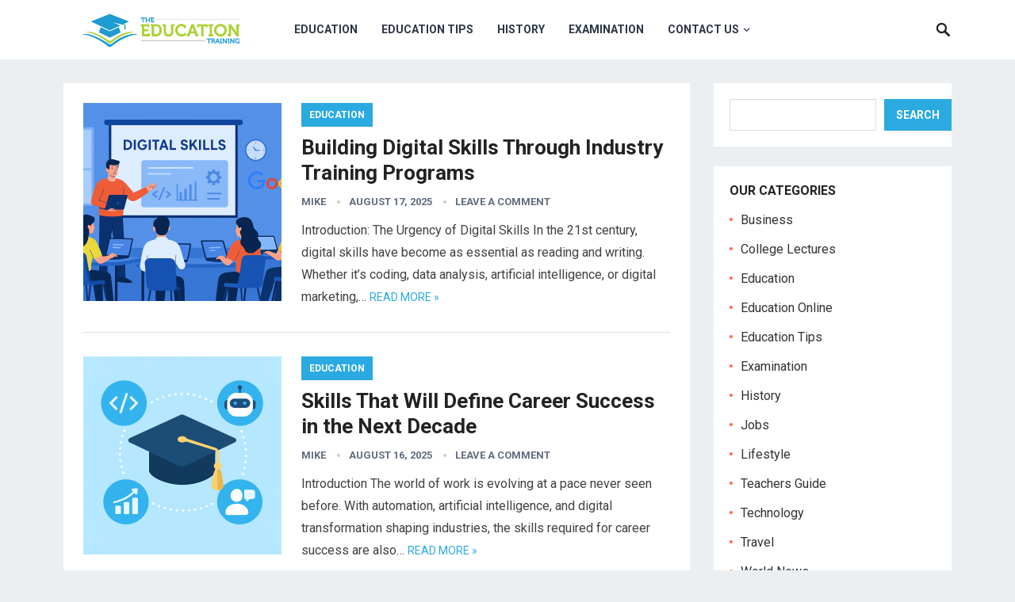

--- FILE ---
content_type: text/html; charset=UTF-8
request_url: https://theeducationtraining.com/
body_size: 12745
content:
<!DOCTYPE html>
<html lang="en-US">
<head>
<meta charset="UTF-8">
<meta name="viewport" content="width=device-width, initial-scale=1">
<meta http-equiv="X-UA-Compatible" content="IE=edge">
<meta name="HandheldFriendly" content="true">
<link rel="profile" href="https://gmpg.org/xfn/11">
<link rel="icon" type="image/png" href="https://theeducationtraining.com/wp-content/uploads/2020/12/education-logo-10.png" />
<meta name='robots' content='index, follow, max-image-preview:large, max-snippet:-1, max-video-preview:-1' />

	<!-- This site is optimized with the Yoast SEO plugin v26.7 - https://yoast.com/wordpress/plugins/seo/ -->
	<title>The Education Training &#187; Goal of Acquiring Knowledge</title>
	<meta name="description" content="Goal of Acquiring Knowledge" />
	<link rel="canonical" href="https://theeducationtraining.com/" />
	<link rel="next" href="https://theeducationtraining.com/page/2/" />
	<meta property="og:locale" content="en_US" />
	<meta property="og:type" content="website" />
	<meta property="og:title" content="The Education Training" />
	<meta property="og:description" content="Goal of Acquiring Knowledge" />
	<meta property="og:url" content="https://theeducationtraining.com/" />
	<meta property="og:site_name" content="The Education Training" />
	<meta name="twitter:card" content="summary_large_image" />
	<script type="application/ld+json" class="yoast-schema-graph">{"@context":"https://schema.org","@graph":[{"@type":"CollectionPage","@id":"https://theeducationtraining.com/","url":"https://theeducationtraining.com/","name":"The Education Training &#187; Goal of Acquiring Knowledge","isPartOf":{"@id":"https://theeducationtraining.com/#website"},"about":{"@id":"https://theeducationtraining.com/#organization"},"description":"Goal of Acquiring Knowledge","breadcrumb":{"@id":"https://theeducationtraining.com/#breadcrumb"},"inLanguage":"en-US"},{"@type":"BreadcrumbList","@id":"https://theeducationtraining.com/#breadcrumb","itemListElement":[{"@type":"ListItem","position":1,"name":"Home"}]},{"@type":"WebSite","@id":"https://theeducationtraining.com/#website","url":"https://theeducationtraining.com/","name":"The Education Training","description":"Goal of Acquiring Knowledge","publisher":{"@id":"https://theeducationtraining.com/#organization"},"potentialAction":[{"@type":"SearchAction","target":{"@type":"EntryPoint","urlTemplate":"https://theeducationtraining.com/?s={search_term_string}"},"query-input":{"@type":"PropertyValueSpecification","valueRequired":true,"valueName":"search_term_string"}}],"inLanguage":"en-US"},{"@type":"Organization","@id":"https://theeducationtraining.com/#organization","name":"The Education Training","url":"https://theeducationtraining.com/","logo":{"@type":"ImageObject","inLanguage":"en-US","@id":"https://theeducationtraining.com/#/schema/logo/image/","url":"https://theeducationtraining.com/wp-content/uploads/2020/12/education-logo-10.png","contentUrl":"https://theeducationtraining.com/wp-content/uploads/2020/12/education-logo-10.png","width":146,"height":146,"caption":"The Education Training"},"image":{"@id":"https://theeducationtraining.com/#/schema/logo/image/"}}]}</script>
	<meta name="msvalidate.01" content="586B6DBB44C191A6B86B1A1A64AA936E" />
	<meta name="yandex-verification" content="e3a7d41d020d1d8e" />
	<!-- / Yoast SEO plugin. -->


<link rel='dns-prefetch' href='//stats.wp.com' />
<link rel='dns-prefetch' href='//fonts.googleapis.com' />
<link rel="alternate" type="application/rss+xml" title="The Education Training &raquo; Feed" href="https://theeducationtraining.com/feed/" />
<link rel="alternate" type="application/rss+xml" title="The Education Training &raquo; Comments Feed" href="https://theeducationtraining.com/comments/feed/" />
<style id='wp-img-auto-sizes-contain-inline-css' type='text/css'>
img:is([sizes=auto i],[sizes^="auto," i]){contain-intrinsic-size:3000px 1500px}
/*# sourceURL=wp-img-auto-sizes-contain-inline-css */
</style>

<style id='wp-emoji-styles-inline-css' type='text/css'>

	img.wp-smiley, img.emoji {
		display: inline !important;
		border: none !important;
		box-shadow: none !important;
		height: 1em !important;
		width: 1em !important;
		margin: 0 0.07em !important;
		vertical-align: -0.1em !important;
		background: none !important;
		padding: 0 !important;
	}
/*# sourceURL=wp-emoji-styles-inline-css */
</style>
<link rel='stylesheet' id='wp-block-library-css' href='https://theeducationtraining.com/wp-includes/css/dist/block-library/style.min.css?ver=6.9' type='text/css' media='all' />
<style id='wp-block-categories-inline-css' type='text/css'>
.wp-block-categories{box-sizing:border-box}.wp-block-categories.alignleft{margin-right:2em}.wp-block-categories.alignright{margin-left:2em}.wp-block-categories.wp-block-categories-dropdown.aligncenter{text-align:center}.wp-block-categories .wp-block-categories__label{display:block;width:100%}
/*# sourceURL=https://theeducationtraining.com/wp-includes/blocks/categories/style.min.css */
</style>
<style id='wp-block-search-inline-css' type='text/css'>
.wp-block-search__button{margin-left:10px;word-break:normal}.wp-block-search__button.has-icon{line-height:0}.wp-block-search__button svg{height:1.25em;min-height:24px;min-width:24px;width:1.25em;fill:currentColor;vertical-align:text-bottom}:where(.wp-block-search__button){border:1px solid #ccc;padding:6px 10px}.wp-block-search__inside-wrapper{display:flex;flex:auto;flex-wrap:nowrap;max-width:100%}.wp-block-search__label{width:100%}.wp-block-search.wp-block-search__button-only .wp-block-search__button{box-sizing:border-box;display:flex;flex-shrink:0;justify-content:center;margin-left:0;max-width:100%}.wp-block-search.wp-block-search__button-only .wp-block-search__inside-wrapper{min-width:0!important;transition-property:width}.wp-block-search.wp-block-search__button-only .wp-block-search__input{flex-basis:100%;transition-duration:.3s}.wp-block-search.wp-block-search__button-only.wp-block-search__searchfield-hidden,.wp-block-search.wp-block-search__button-only.wp-block-search__searchfield-hidden .wp-block-search__inside-wrapper{overflow:hidden}.wp-block-search.wp-block-search__button-only.wp-block-search__searchfield-hidden .wp-block-search__input{border-left-width:0!important;border-right-width:0!important;flex-basis:0;flex-grow:0;margin:0;min-width:0!important;padding-left:0!important;padding-right:0!important;width:0!important}:where(.wp-block-search__input){appearance:none;border:1px solid #949494;flex-grow:1;font-family:inherit;font-size:inherit;font-style:inherit;font-weight:inherit;letter-spacing:inherit;line-height:inherit;margin-left:0;margin-right:0;min-width:3rem;padding:8px;text-decoration:unset!important;text-transform:inherit}:where(.wp-block-search__button-inside .wp-block-search__inside-wrapper){background-color:#fff;border:1px solid #949494;box-sizing:border-box;padding:4px}:where(.wp-block-search__button-inside .wp-block-search__inside-wrapper) .wp-block-search__input{border:none;border-radius:0;padding:0 4px}:where(.wp-block-search__button-inside .wp-block-search__inside-wrapper) .wp-block-search__input:focus{outline:none}:where(.wp-block-search__button-inside .wp-block-search__inside-wrapper) :where(.wp-block-search__button){padding:4px 8px}.wp-block-search.aligncenter .wp-block-search__inside-wrapper{margin:auto}.wp-block[data-align=right] .wp-block-search.wp-block-search__button-only .wp-block-search__inside-wrapper{float:right}
/*# sourceURL=https://theeducationtraining.com/wp-includes/blocks/search/style.min.css */
</style>
<style id='global-styles-inline-css' type='text/css'>
:root{--wp--preset--aspect-ratio--square: 1;--wp--preset--aspect-ratio--4-3: 4/3;--wp--preset--aspect-ratio--3-4: 3/4;--wp--preset--aspect-ratio--3-2: 3/2;--wp--preset--aspect-ratio--2-3: 2/3;--wp--preset--aspect-ratio--16-9: 16/9;--wp--preset--aspect-ratio--9-16: 9/16;--wp--preset--color--black: #000000;--wp--preset--color--cyan-bluish-gray: #abb8c3;--wp--preset--color--white: #ffffff;--wp--preset--color--pale-pink: #f78da7;--wp--preset--color--vivid-red: #cf2e2e;--wp--preset--color--luminous-vivid-orange: #ff6900;--wp--preset--color--luminous-vivid-amber: #fcb900;--wp--preset--color--light-green-cyan: #7bdcb5;--wp--preset--color--vivid-green-cyan: #00d084;--wp--preset--color--pale-cyan-blue: #8ed1fc;--wp--preset--color--vivid-cyan-blue: #0693e3;--wp--preset--color--vivid-purple: #9b51e0;--wp--preset--gradient--vivid-cyan-blue-to-vivid-purple: linear-gradient(135deg,rgb(6,147,227) 0%,rgb(155,81,224) 100%);--wp--preset--gradient--light-green-cyan-to-vivid-green-cyan: linear-gradient(135deg,rgb(122,220,180) 0%,rgb(0,208,130) 100%);--wp--preset--gradient--luminous-vivid-amber-to-luminous-vivid-orange: linear-gradient(135deg,rgb(252,185,0) 0%,rgb(255,105,0) 100%);--wp--preset--gradient--luminous-vivid-orange-to-vivid-red: linear-gradient(135deg,rgb(255,105,0) 0%,rgb(207,46,46) 100%);--wp--preset--gradient--very-light-gray-to-cyan-bluish-gray: linear-gradient(135deg,rgb(238,238,238) 0%,rgb(169,184,195) 100%);--wp--preset--gradient--cool-to-warm-spectrum: linear-gradient(135deg,rgb(74,234,220) 0%,rgb(151,120,209) 20%,rgb(207,42,186) 40%,rgb(238,44,130) 60%,rgb(251,105,98) 80%,rgb(254,248,76) 100%);--wp--preset--gradient--blush-light-purple: linear-gradient(135deg,rgb(255,206,236) 0%,rgb(152,150,240) 100%);--wp--preset--gradient--blush-bordeaux: linear-gradient(135deg,rgb(254,205,165) 0%,rgb(254,45,45) 50%,rgb(107,0,62) 100%);--wp--preset--gradient--luminous-dusk: linear-gradient(135deg,rgb(255,203,112) 0%,rgb(199,81,192) 50%,rgb(65,88,208) 100%);--wp--preset--gradient--pale-ocean: linear-gradient(135deg,rgb(255,245,203) 0%,rgb(182,227,212) 50%,rgb(51,167,181) 100%);--wp--preset--gradient--electric-grass: linear-gradient(135deg,rgb(202,248,128) 0%,rgb(113,206,126) 100%);--wp--preset--gradient--midnight: linear-gradient(135deg,rgb(2,3,129) 0%,rgb(40,116,252) 100%);--wp--preset--font-size--small: 13px;--wp--preset--font-size--medium: 20px;--wp--preset--font-size--large: 36px;--wp--preset--font-size--x-large: 42px;--wp--preset--spacing--20: 0.44rem;--wp--preset--spacing--30: 0.67rem;--wp--preset--spacing--40: 1rem;--wp--preset--spacing--50: 1.5rem;--wp--preset--spacing--60: 2.25rem;--wp--preset--spacing--70: 3.38rem;--wp--preset--spacing--80: 5.06rem;--wp--preset--shadow--natural: 6px 6px 9px rgba(0, 0, 0, 0.2);--wp--preset--shadow--deep: 12px 12px 50px rgba(0, 0, 0, 0.4);--wp--preset--shadow--sharp: 6px 6px 0px rgba(0, 0, 0, 0.2);--wp--preset--shadow--outlined: 6px 6px 0px -3px rgb(255, 255, 255), 6px 6px rgb(0, 0, 0);--wp--preset--shadow--crisp: 6px 6px 0px rgb(0, 0, 0);}:where(.is-layout-flex){gap: 0.5em;}:where(.is-layout-grid){gap: 0.5em;}body .is-layout-flex{display: flex;}.is-layout-flex{flex-wrap: wrap;align-items: center;}.is-layout-flex > :is(*, div){margin: 0;}body .is-layout-grid{display: grid;}.is-layout-grid > :is(*, div){margin: 0;}:where(.wp-block-columns.is-layout-flex){gap: 2em;}:where(.wp-block-columns.is-layout-grid){gap: 2em;}:where(.wp-block-post-template.is-layout-flex){gap: 1.25em;}:where(.wp-block-post-template.is-layout-grid){gap: 1.25em;}.has-black-color{color: var(--wp--preset--color--black) !important;}.has-cyan-bluish-gray-color{color: var(--wp--preset--color--cyan-bluish-gray) !important;}.has-white-color{color: var(--wp--preset--color--white) !important;}.has-pale-pink-color{color: var(--wp--preset--color--pale-pink) !important;}.has-vivid-red-color{color: var(--wp--preset--color--vivid-red) !important;}.has-luminous-vivid-orange-color{color: var(--wp--preset--color--luminous-vivid-orange) !important;}.has-luminous-vivid-amber-color{color: var(--wp--preset--color--luminous-vivid-amber) !important;}.has-light-green-cyan-color{color: var(--wp--preset--color--light-green-cyan) !important;}.has-vivid-green-cyan-color{color: var(--wp--preset--color--vivid-green-cyan) !important;}.has-pale-cyan-blue-color{color: var(--wp--preset--color--pale-cyan-blue) !important;}.has-vivid-cyan-blue-color{color: var(--wp--preset--color--vivid-cyan-blue) !important;}.has-vivid-purple-color{color: var(--wp--preset--color--vivid-purple) !important;}.has-black-background-color{background-color: var(--wp--preset--color--black) !important;}.has-cyan-bluish-gray-background-color{background-color: var(--wp--preset--color--cyan-bluish-gray) !important;}.has-white-background-color{background-color: var(--wp--preset--color--white) !important;}.has-pale-pink-background-color{background-color: var(--wp--preset--color--pale-pink) !important;}.has-vivid-red-background-color{background-color: var(--wp--preset--color--vivid-red) !important;}.has-luminous-vivid-orange-background-color{background-color: var(--wp--preset--color--luminous-vivid-orange) !important;}.has-luminous-vivid-amber-background-color{background-color: var(--wp--preset--color--luminous-vivid-amber) !important;}.has-light-green-cyan-background-color{background-color: var(--wp--preset--color--light-green-cyan) !important;}.has-vivid-green-cyan-background-color{background-color: var(--wp--preset--color--vivid-green-cyan) !important;}.has-pale-cyan-blue-background-color{background-color: var(--wp--preset--color--pale-cyan-blue) !important;}.has-vivid-cyan-blue-background-color{background-color: var(--wp--preset--color--vivid-cyan-blue) !important;}.has-vivid-purple-background-color{background-color: var(--wp--preset--color--vivid-purple) !important;}.has-black-border-color{border-color: var(--wp--preset--color--black) !important;}.has-cyan-bluish-gray-border-color{border-color: var(--wp--preset--color--cyan-bluish-gray) !important;}.has-white-border-color{border-color: var(--wp--preset--color--white) !important;}.has-pale-pink-border-color{border-color: var(--wp--preset--color--pale-pink) !important;}.has-vivid-red-border-color{border-color: var(--wp--preset--color--vivid-red) !important;}.has-luminous-vivid-orange-border-color{border-color: var(--wp--preset--color--luminous-vivid-orange) !important;}.has-luminous-vivid-amber-border-color{border-color: var(--wp--preset--color--luminous-vivid-amber) !important;}.has-light-green-cyan-border-color{border-color: var(--wp--preset--color--light-green-cyan) !important;}.has-vivid-green-cyan-border-color{border-color: var(--wp--preset--color--vivid-green-cyan) !important;}.has-pale-cyan-blue-border-color{border-color: var(--wp--preset--color--pale-cyan-blue) !important;}.has-vivid-cyan-blue-border-color{border-color: var(--wp--preset--color--vivid-cyan-blue) !important;}.has-vivid-purple-border-color{border-color: var(--wp--preset--color--vivid-purple) !important;}.has-vivid-cyan-blue-to-vivid-purple-gradient-background{background: var(--wp--preset--gradient--vivid-cyan-blue-to-vivid-purple) !important;}.has-light-green-cyan-to-vivid-green-cyan-gradient-background{background: var(--wp--preset--gradient--light-green-cyan-to-vivid-green-cyan) !important;}.has-luminous-vivid-amber-to-luminous-vivid-orange-gradient-background{background: var(--wp--preset--gradient--luminous-vivid-amber-to-luminous-vivid-orange) !important;}.has-luminous-vivid-orange-to-vivid-red-gradient-background{background: var(--wp--preset--gradient--luminous-vivid-orange-to-vivid-red) !important;}.has-very-light-gray-to-cyan-bluish-gray-gradient-background{background: var(--wp--preset--gradient--very-light-gray-to-cyan-bluish-gray) !important;}.has-cool-to-warm-spectrum-gradient-background{background: var(--wp--preset--gradient--cool-to-warm-spectrum) !important;}.has-blush-light-purple-gradient-background{background: var(--wp--preset--gradient--blush-light-purple) !important;}.has-blush-bordeaux-gradient-background{background: var(--wp--preset--gradient--blush-bordeaux) !important;}.has-luminous-dusk-gradient-background{background: var(--wp--preset--gradient--luminous-dusk) !important;}.has-pale-ocean-gradient-background{background: var(--wp--preset--gradient--pale-ocean) !important;}.has-electric-grass-gradient-background{background: var(--wp--preset--gradient--electric-grass) !important;}.has-midnight-gradient-background{background: var(--wp--preset--gradient--midnight) !important;}.has-small-font-size{font-size: var(--wp--preset--font-size--small) !important;}.has-medium-font-size{font-size: var(--wp--preset--font-size--medium) !important;}.has-large-font-size{font-size: var(--wp--preset--font-size--large) !important;}.has-x-large-font-size{font-size: var(--wp--preset--font-size--x-large) !important;}
/*# sourceURL=global-styles-inline-css */
</style>

<style id='classic-theme-styles-inline-css' type='text/css'>
/*! This file is auto-generated */
.wp-block-button__link{color:#fff;background-color:#32373c;border-radius:9999px;box-shadow:none;text-decoration:none;padding:calc(.667em + 2px) calc(1.333em + 2px);font-size:1.125em}.wp-block-file__button{background:#32373c;color:#fff;text-decoration:none}
/*# sourceURL=/wp-includes/css/classic-themes.min.css */
</style>
<link rel='stylesheet' id='contact-form-7-css' href='https://theeducationtraining.com/wp-content/plugins/contact-form-7/includes/css/styles.css?ver=6.1.4' type='text/css' media='all' />
<link rel='stylesheet' id='demo_fonts-css' href='//fonts.googleapis.com/css?family=Roboto%3Aregular%2Citalic%2C700%26subset%3Dlatin%2C' type='text/css' media='screen' />
<link rel='stylesheet' id='revenueplus-style-css' href='https://theeducationtraining.com/wp-content/themes/revenueplus/style.css?ver=20180523' type='text/css' media='all' />
<link rel='stylesheet' id='genericons-style-css' href='https://theeducationtraining.com/wp-content/themes/revenueplus/genericons/genericons.css?ver=6.9' type='text/css' media='all' />
<link rel='stylesheet' id='responsive-style-css' href='https://theeducationtraining.com/wp-content/themes/revenueplus/responsive.css?ver=20171012' type='text/css' media='all' />
<script type="text/javascript" src="https://theeducationtraining.com/wp-includes/js/jquery/jquery.min.js?ver=3.7.1" id="jquery-core-js"></script>
<script type="text/javascript" src="https://theeducationtraining.com/wp-includes/js/jquery/jquery-migrate.min.js?ver=3.4.1" id="jquery-migrate-js"></script>
<link rel="https://api.w.org/" href="https://theeducationtraining.com/wp-json/" /><link rel="EditURI" type="application/rsd+xml" title="RSD" href="https://theeducationtraining.com/xmlrpc.php?rsd" />
<meta name="generator" content="WordPress 6.9" />
<meta name="ahrefs-site-verification" content="954c43735617de7f780d9e3b055508219b0d4cb6e81894c5ce28089a3982f725">

<script async src="https://pagead2.googlesyndication.com/pagead/js/adsbygoogle.js?client=ca-pub-5330692826785748"
     crossorigin="anonymous"></script>

<!-- Global site tag (gtag.js) - Google Analytics -->
<script async src="https://www.googletagmanager.com/gtag/js?id=UA-234370104-4"></script>
<script>
  window.dataLayer = window.dataLayer || [];
  function gtag(){dataLayer.push(arguments);}
  gtag('js', new Date());

  gtag('config', 'UA-234370104-4');
</script>

<meta name="google-site-verification" content="_vKAxac6OrarDavCKVelbo639a_0Yp6P3xQuYmnXfPU" />	<style>img#wpstats{display:none}</style>
		<link rel="icon" href="https://theeducationtraining.com/wp-content/uploads/2020/12/education-logo-10-100x100.png" sizes="32x32" />
<link rel="icon" href="https://theeducationtraining.com/wp-content/uploads/2020/12/education-logo-10.png" sizes="192x192" />
<link rel="apple-touch-icon" href="https://theeducationtraining.com/wp-content/uploads/2020/12/education-logo-10.png" />
<meta name="msapplication-TileImage" content="https://theeducationtraining.com/wp-content/uploads/2020/12/education-logo-10.png" />
<style type="text/css" media="all">
	body,
	input,
	input[type="text"],
	input[type="email"],
	input[type="url"],
	input[type="search"],
	input[type="password"],
	textarea,
	table,
	.sidebar .widget_ad .widget-title,
	.site-footer .widget_ad .widget-title {
		font-family: "Roboto", "Helvetica Neue", Helvetica, Arial, sans-serif;
	}
	#secondary-menu li a,
	.footer-nav li a,
	.pagination .page-numbers,
	button,
	.btn,
	input[type="submit"],
	input[type="reset"],
	input[type="button"],
	.comment-form label,
	label,
	h1,h2,h3,h4,h5,h6 {
		font-family: "Roboto", "Helvetica Neue", Helvetica, Arial, sans-serif;
	}
	a:hover,
	.site-header .search-icon:hover span,
	.sf-menu li a:hover,
	.sf-menu li li a:hover,
	.sf-menu li.sfHover a,
	.sf-menu li.current-menu-item a,
	.sf-menu li.current-menu-item a:hover,
	.breadcrumbs .breadcrumbs-nav a:hover,
	.read-more a,
	.read-more a:visited,
	.entry-title a:hover,
	article.hentry .edit-link a,
	.author-box a,
	.page-content a,
	.entry-content a,
	.comment-author a,
	.comment-content a,
	.comment-reply-title small a:hover,
	.sidebar .widget a,
	.sidebar .widget ul li a:hover,
	.sidebar .widget_tabs ul.horizontal li a:hover,
	.sidebar .widget_tabs ul.horizontal li a:hover .fa,	
	#post-nav a:hover h4 {
		color: #2baae1;
	}
	button,
	.btn,
	input[type="submit"],
	input[type="reset"],
	input[type="button"],
	.entry-category a,
	.pagination .prev:hover,
	.pagination .next:hover,
	#back-top a span {
		background-color: #2baae1;
	}
	.sidebar .widget-title a:hover,
	.read-more a:hover,
	.author-box a:hover,
	.page-content a:hover,
	.entry-content a:hover,
	.widget_tag_cloud .tagcloud a:hover:before,
	.entry-tags .tag-links a:hover:before,
	.content-loop .entry-title a:hover,
	.content-list .entry-title a:hover,
	.content-grid .entry-title a:hover,
	article.hentry .edit-link a:hover,
	.site-footer .widget ul li a:hover,
	.comment-content a:hover,
	.sidebar .widget_tabs ul.horizontal li.active a,
	.sidebar .widget_tabs ul.horizontal li.active a .fa {
		color: #ff6644;
	}	
	#back-top a:hover span,
	.bx-wrapper .bx-pager.bx-default-pager a:hover,
	.bx-wrapper .bx-pager.bx-default-pager a.active,
	.bx-wrapper .bx-pager.bx-default-pager a:focus,
	.pagination .page-numbers:hover,
	.pagination .page-numbers.current,
	.sidebar .widget ul li:before,
	.widget_newsletter input[type="submit"],
	.widget_newsletter input[type="button"],
	.widget_newsletter button {
		background-color: #ff6644;
	}
	.slicknav_nav,
	.header-search,
	.sf-menu li a:before {
		border-color: #ff6644;
	}
	#primary .entry-content p {
		font-size: 1em;
		line-height: 1.8em;
		margin-bottom: 25px;
	}
	.entry-content h1,
	.entry-content h2,
	.entry-content h3,
	.entry-content h4,
	.entry-content h5,
	.entry-content h6 {
		margin-bottom: 25px;
	}
</style>

</head>

<body class="home blog wp-custom-logo wp-theme-revenueplus group-blog hfeed">
<div id="page" class="site">

	<header id="masthead" class="site-header clear">

		<div class="container">

		<div class="site-branding">

						
			<div id="logo">
				<span class="helper"></span>
				<a href="https://theeducationtraining.com/" rel="home">
					<img src="https://theeducationtraining.com/wp-content/uploads/2021/05/education-logo-10.png" alt=""/>
				</a>
			</div><!-- #logo -->

			
		</div><!-- .site-branding -->		

		<nav id="primary-nav" class="primary-navigation">

			<div class="menu-category-menu-container"><ul id="primary-menu" class="sf-menu"><li id="menu-item-273" class="menu-item menu-item-type-taxonomy menu-item-object-category menu-item-273"><a href="https://theeducationtraining.com/category/education/">Education</a></li>
<li id="menu-item-275" class="menu-item menu-item-type-taxonomy menu-item-object-category menu-item-275"><a href="https://theeducationtraining.com/category/education-tips/">Education Tips</a></li>
<li id="menu-item-278" class="menu-item menu-item-type-taxonomy menu-item-object-category menu-item-278"><a href="https://theeducationtraining.com/category/history/">History</a></li>
<li id="menu-item-374" class="menu-item menu-item-type-taxonomy menu-item-object-category menu-item-374"><a href="https://theeducationtraining.com/category/examination/">Examination</a></li>
<li id="menu-item-604" class="menu-item menu-item-type-post_type menu-item-object-page menu-item-has-children menu-item-604"><a href="https://theeducationtraining.com/contact-us/">Contact Us</a>
<ul class="sub-menu">
	<li id="menu-item-602" class="menu-item menu-item-type-post_type menu-item-object-page menu-item-privacy-policy menu-item-602"><a rel="privacy-policy" href="https://theeducationtraining.com/privacy-policy/">Privacy Policy</a></li>
	<li id="menu-item-608" class="menu-item menu-item-type-post_type menu-item-object-page menu-item-608"><a href="https://theeducationtraining.com/terms-of-use/">Terms of Use</a></li>
	<li id="menu-item-605" class="menu-item menu-item-type-post_type menu-item-object-page menu-item-605"><a href="https://theeducationtraining.com/cookie-policy/">Cookie Policy</a></li>
	<li id="menu-item-603" class="menu-item menu-item-type-post_type menu-item-object-page menu-item-603"><a href="https://theeducationtraining.com/anti-spam-policy/">Anti Spam Policy</a></li>
	<li id="menu-item-607" class="menu-item menu-item-type-post_type menu-item-object-page menu-item-607"><a href="https://theeducationtraining.com/gdpr-requests/">GDPR Requests</a></li>
</ul>
</li>
</ul></div>
		</nav><!-- #primary-nav -->

		<div id="slick-mobile-menu"></div>

					
			<span class="search-icon">
				<span class="genericon genericon-search"></span>
				<span class="genericon genericon-close"></span>			
			</span>

			<div class="header-search">
				<form id="searchform" method="get" action="https://theeducationtraining.com/">
					<input type="search" name="s" class="search-input" placeholder="Search for..." autocomplete="off">
					<button type="submit" class="search-submit">Search</button>		
				</form>
			</div><!-- .header-search -->

								

		</div><!-- .container -->

	</header><!-- #masthead -->	

	<div class="header-space"></div>

<div id="content" class="site-content container clear">
	

	
	<div id="primary" class="content-area clear">	

		
			
					
				
		<main id="main" class="site-main clear">

			<div id="recent-content" class="content-list">

				
<div id="post-1034" class="clear post-1034 post type-post status-publish format-standard has-post-thumbnail hentry category-education">	

			<a class="thumbnail-link" href="https://theeducationtraining.com/building-digital-skills/">
			<div class="thumbnail-wrap">
				<img width="250" height="250" src="https://theeducationtraining.com/wp-content/uploads/2025/08/ChatGPT-Image-Aug-17-2025-10_40_58-PM-min-250x250.png" class="attachment-post-thumbnail size-post-thumbnail wp-post-image" alt="Training the Next Generation in Digital Skills" decoding="async" srcset="https://theeducationtraining.com/wp-content/uploads/2025/08/ChatGPT-Image-Aug-17-2025-10_40_58-PM-min-250x250.png 250w, https://theeducationtraining.com/wp-content/uploads/2025/08/ChatGPT-Image-Aug-17-2025-10_40_58-PM-min-150x150.png 150w, https://theeducationtraining.com/wp-content/uploads/2025/08/ChatGPT-Image-Aug-17-2025-10_40_58-PM-min-80x80.png 80w" sizes="(max-width: 250px) 100vw, 250px" />			</div><!-- .thumbnail-wrap -->
		</a>
		

	<div class="entry-category">
		<a href="https://theeducationtraining.com/category/education/" title="View all posts in Education" >Education</a> 	</div>

	<h2 class="entry-title"><a href="https://theeducationtraining.com/building-digital-skills/">Building Digital Skills Through Industry Training Programs</a></h2>
	
	<div class="entry-meta">


			<span class="entry-author"><a href="https://theeducationtraining.com/author/mike/" title="Posts by mike" rel="author">mike</a></span> 
		
			<span class="entry-date">August 17, 2025</span>
	
			<span class="entry-comment"><a href="https://theeducationtraining.com/building-digital-skills/#respond" class="comments-link" >Leave a Comment</a></span>
	

</div><!-- .entry-meta -->

	<div class="entry-summary">
		<p>Introduction: The Urgency of Digital Skills In the 21st century, digital skills have become as essential as reading and writing. Whether it’s coding, data analysis, artificial intelligence, or digital marketing,&#8230; </p>
		<span class="read-more"><a href="https://theeducationtraining.com/building-digital-skills/">Read more &raquo;</a></span>
	</div><!-- .entry-summary -->


</div><!-- #post-1034 -->
<div id="post-1031" class="clear post-1031 post type-post status-publish format-standard has-post-thumbnail hentry category-education">	

			<a class="thumbnail-link" href="https://theeducationtraining.com/skills-that-will-define-career-success/">
			<div class="thumbnail-wrap">
				<img width="250" height="250" src="https://theeducationtraining.com/wp-content/uploads/2025/08/ChatGPT-Image-Aug-16-2025-09_12_18-PM-min-250x250.png" class="attachment-post-thumbnail size-post-thumbnail wp-post-image" alt="Future Career Skills" decoding="async" srcset="https://theeducationtraining.com/wp-content/uploads/2025/08/ChatGPT-Image-Aug-16-2025-09_12_18-PM-min-250x250.png 250w, https://theeducationtraining.com/wp-content/uploads/2025/08/ChatGPT-Image-Aug-16-2025-09_12_18-PM-min-150x150.png 150w, https://theeducationtraining.com/wp-content/uploads/2025/08/ChatGPT-Image-Aug-16-2025-09_12_18-PM-min-80x80.png 80w" sizes="(max-width: 250px) 100vw, 250px" />			</div><!-- .thumbnail-wrap -->
		</a>
		

	<div class="entry-category">
		<a href="https://theeducationtraining.com/category/education/" title="View all posts in Education" >Education</a> 	</div>

	<h2 class="entry-title"><a href="https://theeducationtraining.com/skills-that-will-define-career-success/">Skills That Will Define Career Success in the Next Decade</a></h2>
	
	<div class="entry-meta">


			<span class="entry-author"><a href="https://theeducationtraining.com/author/mike/" title="Posts by mike" rel="author">mike</a></span> 
		
			<span class="entry-date">August 16, 2025</span>
	
			<span class="entry-comment"><a href="https://theeducationtraining.com/skills-that-will-define-career-success/#respond" class="comments-link" >Leave a Comment</a></span>
	

</div><!-- .entry-meta -->

	<div class="entry-summary">
		<p>Introduction The world of work is evolving at a pace never seen before. With automation, artificial intelligence, and digital transformation shaping industries, the skills required for career success are also&#8230; </p>
		<span class="read-more"><a href="https://theeducationtraining.com/skills-that-will-define-career-success/">Read more &raquo;</a></span>
	</div><!-- .entry-summary -->


</div><!-- #post-1031 --><div class="content-ad"></div>
<div id="post-1027" class="clear post-1027 post type-post status-publish format-standard has-post-thumbnail hentry category-education">	

			<a class="thumbnail-link" href="https://theeducationtraining.com/unlocking-career-growth-with-a-certificate-iii-in-business-administration/">
			<div class="thumbnail-wrap">
				<img width="250" height="250" src="https://theeducationtraining.com/wp-content/uploads/2025/08/Untitled-250x250.png" class="attachment-post-thumbnail size-post-thumbnail wp-post-image" alt="Career Growth with a Certificate III" decoding="async" srcset="https://theeducationtraining.com/wp-content/uploads/2025/08/Untitled-250x250.png 250w, https://theeducationtraining.com/wp-content/uploads/2025/08/Untitled-150x150.png 150w, https://theeducationtraining.com/wp-content/uploads/2025/08/Untitled-80x80.png 80w" sizes="(max-width: 250px) 100vw, 250px" />			</div><!-- .thumbnail-wrap -->
		</a>
		

	<div class="entry-category">
		<a href="https://theeducationtraining.com/category/education/" title="View all posts in Education" >Education</a> 	</div>

	<h2 class="entry-title"><a href="https://theeducationtraining.com/unlocking-career-growth-with-a-certificate-iii-in-business-administration/">Unlocking Career Growth with a Certificate III in Business Administration</a></h2>
	
	<div class="entry-meta">


			<span class="entry-author"><a href="https://theeducationtraining.com/author/mike/" title="Posts by mike" rel="author">mike</a></span> 
		
			<span class="entry-date">August 6, 2025</span>
	
			<span class="entry-comment"><a href="https://theeducationtraining.com/unlocking-career-growth-with-a-certificate-iii-in-business-administration/#respond" class="comments-link" >Leave a Comment</a></span>
	

</div><!-- .entry-meta -->

	<div class="entry-summary">
		<p>Achieving career growth and business success often hinges on having the right skills and qualifications. The Certificate III in Business Administration is designed to provide students with a robust set&#8230; </p>
		<span class="read-more"><a href="https://theeducationtraining.com/unlocking-career-growth-with-a-certificate-iii-in-business-administration/">Read more &raquo;</a></span>
	</div><!-- .entry-summary -->


</div><!-- #post-1027 -->
<div id="post-966" class="clear post-966 post type-post status-publish format-standard has-post-thumbnail hentry category-education-tips">	

			<a class="thumbnail-link" href="https://theeducationtraining.com/oil-training-courses/">
			<div class="thumbnail-wrap">
				<img width="250" height="192" src="https://theeducationtraining.com/wp-content/uploads/2024/11/image.jpg" class="attachment-post-thumbnail size-post-thumbnail wp-post-image" alt="Oil Training Courses" decoding="async" />			</div><!-- .thumbnail-wrap -->
		</a>
		

	<div class="entry-category">
		<a href="https://theeducationtraining.com/category/education-tips/" title="View all posts in Education Tips" >Education Tips</a> 	</div>

	<h2 class="entry-title"><a href="https://theeducationtraining.com/oil-training-courses/">Essential Skills and Knowledge Gained from Oil Training Courses</a></h2>
	
	<div class="entry-meta">


			<span class="entry-author"><a href="https://theeducationtraining.com/author/mike/" title="Posts by mike" rel="author">mike</a></span> 
		
			<span class="entry-date">November 24, 2024</span>
	
			<span class="entry-comment"><a href="https://theeducationtraining.com/oil-training-courses/#respond" class="comments-link" >Leave a Comment</a></span>
	

</div><!-- .entry-meta -->

	<div class="entry-summary">
		<p>Oil training courses are an integral part of the professional development of anyone working and striving for success in the oil and gas industry. Gas managers and supervisors alike must&#8230; </p>
		<span class="read-more"><a href="https://theeducationtraining.com/oil-training-courses/">Read more &raquo;</a></span>
	</div><!-- .entry-summary -->


</div><!-- #post-966 --><div class="content-ad"></div>
<div id="post-961" class="clear post-961 post type-post status-publish format-standard has-post-thumbnail hentry category-education">	

			<a class="thumbnail-link" href="https://theeducationtraining.com/future-of-scientific-research-and-publication/">
			<div class="thumbnail-wrap">
				<img width="250" height="167" src="https://theeducationtraining.com/wp-content/uploads/2024/04/image.jpg" class="attachment-post-thumbnail size-post-thumbnail wp-post-image" alt="Future of Scientific Research and Publication" decoding="async" srcset="https://theeducationtraining.com/wp-content/uploads/2024/04/image.jpg 500w, https://theeducationtraining.com/wp-content/uploads/2024/04/image-300x200.jpg 300w" sizes="(max-width: 250px) 100vw, 250px" />			</div><!-- .thumbnail-wrap -->
		</a>
		

	<div class="entry-category">
		<a href="https://theeducationtraining.com/category/education/" title="View all posts in Education" >Education</a> 	</div>

	<h2 class="entry-title"><a href="https://theeducationtraining.com/future-of-scientific-research-and-publication/">Exploring the Future of Scientific Research and Publication: Trends and Innovations</a></h2>
	
	<div class="entry-meta">


			<span class="entry-author"><a href="https://theeducationtraining.com/author/mike/" title="Posts by mike" rel="author">mike</a></span> 
		
			<span class="entry-date">April 16, 2024</span>
	
			<span class="entry-comment"><a href="https://theeducationtraining.com/future-of-scientific-research-and-publication/#respond" class="comments-link" >Leave a Comment</a></span>
	

</div><!-- .entry-meta -->

	<div class="entry-summary">
		<p>Introduction In the dynamic realm of scientific inquiry, we&#8217;re on the brink of significant shifts in research practices and dissemination methods. Advanced technologies are enabling groundbreaking methodologies, fueling a wave&#8230; </p>
		<span class="read-more"><a href="https://theeducationtraining.com/future-of-scientific-research-and-publication/">Read more &raquo;</a></span>
	</div><!-- .entry-summary -->


</div><!-- #post-961 -->
<div id="post-954" class="clear post-954 post type-post status-publish format-standard has-post-thumbnail hentry category-education tag-accreditation-importance tag-balancing-work-and-life tag-career-advancement tag-career-growth tag-competitive-advantage tag-cost-effective-education tag-education-innovation tag-educational-technologies tag-employability-enhancement tag-employment-prospects tag-financial-considerations tag-flexible-study-options tag-graduate-certificates tag-industry-specialization tag-networking-opportunities tag-online-education tag-professional-development tag-professional-networking tag-professional-skills tag-skills-development tag-time-efficient-learning">	

			<a class="thumbnail-link" href="https://theeducationtraining.com/impact-graduate-certificates-career-advancement/">
			<div class="thumbnail-wrap">
				<img width="250" height="167" src="https://theeducationtraining.com/wp-content/uploads/2024/03/graduate-certificate-success.jpg" class="attachment-post-thumbnail size-post-thumbnail wp-post-image" alt="A graduate in regalia holding a certificate of completion, symbolizing the achievement and benefits of graduate certificate programs." decoding="async" srcset="https://theeducationtraining.com/wp-content/uploads/2024/03/graduate-certificate-success.jpg 1000w, https://theeducationtraining.com/wp-content/uploads/2024/03/graduate-certificate-success-300x200.jpg 300w, https://theeducationtraining.com/wp-content/uploads/2024/03/graduate-certificate-success-768x512.jpg 768w" sizes="(max-width: 250px) 100vw, 250px" />			</div><!-- .thumbnail-wrap -->
		</a>
		

	<div class="entry-category">
		<a href="https://theeducationtraining.com/category/education/" title="View all posts in Education" >Education</a> 	</div>

	<h2 class="entry-title"><a href="https://theeducationtraining.com/impact-graduate-certificates-career-advancement/">Exploring the Impact of Graduate Certificates on Career Advancement</a></h2>
	
	<div class="entry-meta">


			<span class="entry-author"><a href="https://theeducationtraining.com/author/mike/" title="Posts by mike" rel="author">mike</a></span> 
		
			<span class="entry-date">March 14, 2024</span>
	
			<span class="entry-comment"><a href="https://theeducationtraining.com/impact-graduate-certificates-career-advancement/#respond" class="comments-link" >Leave a Comment</a></span>
	

</div><!-- .entry-meta -->

	<div class="entry-summary">
		<p>Key Takeaways: Graduate certificates can enhance professional skills and employment prospects. They offer a cost-effective, time-efficient method of education. Online graduate certificate programs provide flexibility for working professionals. Table of&#8230; </p>
		<span class="read-more"><a href="https://theeducationtraining.com/impact-graduate-certificates-career-advancement/">Read more &raquo;</a></span>
	</div><!-- .entry-summary -->


</div><!-- #post-954 -->
<div id="post-950" class="clear post-950 post type-post status-publish format-standard has-post-thumbnail hentry category-education">	

			<a class="thumbnail-link" href="https://theeducationtraining.com/social-work-training/">
			<div class="thumbnail-wrap">
				<img width="250" height="166" src="https://theeducationtraining.com/wp-content/uploads/2024/02/Untitled.png" class="attachment-post-thumbnail size-post-thumbnail wp-post-image" alt="social work training" decoding="async" srcset="https://theeducationtraining.com/wp-content/uploads/2024/02/Untitled.png 985w, https://theeducationtraining.com/wp-content/uploads/2024/02/Untitled-300x200.png 300w, https://theeducationtraining.com/wp-content/uploads/2024/02/Untitled-768x511.png 768w" sizes="(max-width: 250px) 100vw, 250px" />			</div><!-- .thumbnail-wrap -->
		</a>
		

	<div class="entry-category">
		<a href="https://theeducationtraining.com/category/education/" title="View all posts in Education" >Education</a> 	</div>

	<h2 class="entry-title"><a href="https://theeducationtraining.com/social-work-training/">Revolutionizing social work training with innovative approaches</a></h2>
	
	<div class="entry-meta">


			<span class="entry-author"><a href="https://theeducationtraining.com/author/mike/" title="Posts by mike" rel="author">mike</a></span> 
		
			<span class="entry-date">February 26, 2024</span>
	
			<span class="entry-comment"><a href="https://theeducationtraining.com/social-work-training/#respond" class="comments-link" >Leave a Comment</a></span>
	

</div><!-- .entry-meta -->

	<div class="entry-summary">
		<p>The social work and care field is changing dramatically due to different socioeconomic structures and complex cultural shifts. As a result, social workers are accountable for providing compassionate care to&#8230; </p>
		<span class="read-more"><a href="https://theeducationtraining.com/social-work-training/">Read more &raquo;</a></span>
	</div><!-- .entry-summary -->


</div><!-- #post-950 -->
<div id="post-943" class="clear post-943 post type-post status-publish format-standard has-post-thumbnail hentry category-education">	

			<a class="thumbnail-link" href="https://theeducationtraining.com/masters-in-special-education-online/">
			<div class="thumbnail-wrap">
				<img width="250" height="166" src="https://theeducationtraining.com/wp-content/uploads/2024/01/image.jpg" class="attachment-post-thumbnail size-post-thumbnail wp-post-image" alt="" decoding="async" />			</div><!-- .thumbnail-wrap -->
		</a>
		

	<div class="entry-category">
		<a href="https://theeducationtraining.com/category/education/" title="View all posts in Education" >Education</a> 	</div>

	<h2 class="entry-title"><a href="https://theeducationtraining.com/masters-in-special-education-online/">Career Paths and Opportunities With a Masters in Special Education Online</a></h2>
	
	<div class="entry-meta">


			<span class="entry-author"><a href="https://theeducationtraining.com/author/mike/" title="Posts by mike" rel="author">mike</a></span> 
		
			<span class="entry-date">January 27, 2024</span>
	
			<span class="entry-comment"><a href="https://theeducationtraining.com/masters-in-special-education-online/#respond" class="comments-link" >Leave a Comment</a></span>
	

</div><!-- .entry-meta -->

	<div class="entry-summary">
		<p>A master&#8217;s degree in special education is a valuable career step for dedicated teachers. An online master&#8217;s in special education can also unlock careers outside the classroom in research, administration,&#8230; </p>
		<span class="read-more"><a href="https://theeducationtraining.com/masters-in-special-education-online/">Read more &raquo;</a></span>
	</div><!-- .entry-summary -->


</div><!-- #post-943 --><div class="content-ad"></div>
<div id="post-933" class="clear post-933 post type-post status-publish format-standard has-post-thumbnail hentry category-education">	

			<a class="thumbnail-link" href="https://theeducationtraining.com/uss-full-practise-authorization/">
			<div class="thumbnail-wrap">
				<img width="250" height="167" src="https://theeducationtraining.com/wp-content/uploads/2023/09/Untitled.png" class="attachment-post-thumbnail size-post-thumbnail wp-post-image" alt="Full Practise Authorization" decoding="async" srcset="https://theeducationtraining.com/wp-content/uploads/2023/09/Untitled.png 601w, https://theeducationtraining.com/wp-content/uploads/2023/09/Untitled-300x200.png 300w" sizes="(max-width: 250px) 100vw, 250px" />			</div><!-- .thumbnail-wrap -->
		</a>
		

	<div class="entry-category">
		<a href="https://theeducationtraining.com/category/education/" title="View all posts in Education" >Education</a> 	</div>

	<h2 class="entry-title"><a href="https://theeducationtraining.com/uss-full-practise-authorization/">A comprehensive overview of the US&#8217;s Full Practise Authorization (FPA) for Nurse Practitioners</a></h2>
	
	<div class="entry-meta">


			<span class="entry-author"><a href="https://theeducationtraining.com/author/mike/" title="Posts by mike" rel="author">mike</a></span> 
		
			<span class="entry-date">September 21, 2023</span>
	
			<span class="entry-comment"><a href="https://theeducationtraining.com/uss-full-practise-authorization/#respond" class="comments-link" >Leave a Comment</a></span>
	

</div><!-- .entry-meta -->

	<div class="entry-summary">
		<p>Nurse Practitioners (NPs) are a vital part of the US healthcare system, providing various services such as diagnosing, treating, and managing common health conditions., Some states have implemented a full&#8230; </p>
		<span class="read-more"><a href="https://theeducationtraining.com/uss-full-practise-authorization/">Read more &raquo;</a></span>
	</div><!-- .entry-summary -->


</div><!-- #post-933 -->
<div id="post-927" class="clear last post-927 post type-post status-publish format-standard has-post-thumbnail hentry category-education-tips">	

			<a class="thumbnail-link" href="https://theeducationtraining.com/various-mental-health-conditions/">
			<div class="thumbnail-wrap">
				<img width="250" height="159" src="https://theeducationtraining.com/wp-content/uploads/2023/06/Untitled.png" class="attachment-post-thumbnail size-post-thumbnail wp-post-image" alt="various mental health conditions" decoding="async" srcset="https://theeducationtraining.com/wp-content/uploads/2023/06/Untitled.png 624w, https://theeducationtraining.com/wp-content/uploads/2023/06/Untitled-300x191.png 300w" sizes="(max-width: 250px) 100vw, 250px" />			</div><!-- .thumbnail-wrap -->
		</a>
		

	<div class="entry-category">
		<a href="https://theeducationtraining.com/category/education-tips/" title="View all posts in Education Tips" >Education Tips</a> 	</div>

	<h2 class="entry-title"><a href="https://theeducationtraining.com/various-mental-health-conditions/">Different counseling methods and their uses for various mental health conditions</a></h2>
	
	<div class="entry-meta">


			<span class="entry-author"><a href="https://theeducationtraining.com/author/mike/" title="Posts by mike" rel="author">mike</a></span> 
		
			<span class="entry-date">June 28, 2023</span>
	
			<span class="entry-comment"><a href="https://theeducationtraining.com/various-mental-health-conditions/#respond" class="comments-link" >Leave a Comment</a></span>
	

</div><!-- .entry-meta -->

	<div class="entry-summary">
		<p>Mental health is a multifaceted and complex field, but a valuable resource for individuals seeking support to meet their social, psychological, and emotional well-being. With nearly a billion individuals worldwide suffering from&#8230; </p>
		<span class="read-more"><a href="https://theeducationtraining.com/various-mental-health-conditions/">Read more &raquo;</a></span>
	</div><!-- .entry-summary -->


</div><!-- #post-927 -->
			</div><!-- #recent-content -->		

		</main><!-- .site-main -->

		
	<nav class="navigation pagination" aria-label="Posts pagination">
		<h2 class="screen-reader-text">Posts pagination</h2>
		<div class="nav-links"><span aria-current="page" class="page-numbers current">1</span>
<a class="page-numbers" href="https://theeducationtraining.com/page/2/">2</a>
<span class="page-numbers dots">&hellip;</span>
<a class="page-numbers" href="https://theeducationtraining.com/page/13/">13</a>
<a class="next page-numbers" href="https://theeducationtraining.com/page/2/">Next</a></div>
	</nav>
	</div><!-- #primary -->


<aside id="secondary" class="widget-area sidebar">

	
	<div id="block-3" class="widget widget_block widget_search"><form role="search" method="get" action="https://theeducationtraining.com/" class="wp-block-search__button-outside wp-block-search__text-button wp-block-search"    ><label class="wp-block-search__label screen-reader-text" for="wp-block-search__input-1" >Search</label><div class="wp-block-search__inside-wrapper" ><input class="wp-block-search__input" id="wp-block-search__input-1" placeholder="" value="" type="search" name="s" required /><button aria-label="Search" class="wp-block-search__button has-text-color has-base-3-color wp-element-button" type="submit" >Search</button></div></form></div><div id="block-5" class="widget widget_block"><h2 class="widget-title">Our Categories</h2><div class="wp-widget-group__inner-blocks"><ul class="wp-block-categories-list wp-block-categories">	<li class="cat-item cat-item-947"><a href="https://theeducationtraining.com/category/business/">Business</a>
</li>
	<li class="cat-item cat-item-56"><a href="https://theeducationtraining.com/category/college-lectures/">College Lectures</a>
</li>
	<li class="cat-item cat-item-1"><a href="https://theeducationtraining.com/category/education/">Education</a>
</li>
	<li class="cat-item cat-item-57"><a href="https://theeducationtraining.com/category/education-online/">Education Online</a>
</li>
	<li class="cat-item cat-item-58"><a href="https://theeducationtraining.com/category/education-tips/">Education Tips</a>
</li>
	<li class="cat-item cat-item-59"><a href="https://theeducationtraining.com/category/examination/">Examination</a>
</li>
	<li class="cat-item cat-item-61"><a href="https://theeducationtraining.com/category/history/">History</a>
</li>
	<li class="cat-item cat-item-817"><a href="https://theeducationtraining.com/category/jobs/">Jobs</a>
</li>
	<li class="cat-item cat-item-955"><a href="https://theeducationtraining.com/category/lifestyle/">Lifestyle</a>
</li>
	<li class="cat-item cat-item-62"><a href="https://theeducationtraining.com/category/teachers-guide/">Teachers Guide</a>
</li>
	<li class="cat-item cat-item-969"><a href="https://theeducationtraining.com/category/technology/">Technology</a>
</li>
	<li class="cat-item cat-item-970"><a href="https://theeducationtraining.com/category/travel/">Travel</a>
</li>
	<li class="cat-item cat-item-973"><a href="https://theeducationtraining.com/category/world-news/">World News</a>
</li>
</ul></div></div><div id="revenueplus-popular-3" class="widget widget-revenueplus-popular widget_posts_thumbnail"><h2 class="widget-title">Most Popular</h2><ul><li class="clear"><a href="https://theeducationtraining.com/louisiana-has-third-record-breaking-year-for-tourism/" rel="bookmark"><div class="thumbnail-wrap"></div></a><div class="entry-wrap"><a href="https://theeducationtraining.com/louisiana-has-third-record-breaking-year-for-tourism/" rel="bookmark">Louisiana has third record-breaking year for tourism</a></div></li><li class="clear"><a href="https://theeducationtraining.com/space-station-camera-captures-ominous-video-of-super-typhoon-maysak/" rel="bookmark"><div class="thumbnail-wrap"></div></a><div class="entry-wrap"><a href="https://theeducationtraining.com/space-station-camera-captures-ominous-video-of-super-typhoon-maysak/" rel="bookmark">Space station camera captures ominous video of Super Typhoon Maysak</a></div></li><li class="clear"><a href="https://theeducationtraining.com/bitcoin-exchange-buttercoin-shuts-down-due-to-lack-of-funding/" rel="bookmark"><div class="thumbnail-wrap"></div></a><div class="entry-wrap"><a href="https://theeducationtraining.com/bitcoin-exchange-buttercoin-shuts-down-due-to-lack-of-funding/" rel="bookmark">Bitcoin exchange Buttercoin shuts down due to lack of funding</a></div></li><li class="clear"><a href="https://theeducationtraining.com/building-digital-skills/" rel="bookmark"><div class="thumbnail-wrap"><img width="250" height="250" src="https://theeducationtraining.com/wp-content/uploads/2025/08/ChatGPT-Image-Aug-17-2025-10_40_58-PM-min-250x250.png" class="attachment-post-thumbnail size-post-thumbnail wp-post-image" alt="Training the Next Generation in Digital Skills" decoding="async" srcset="https://theeducationtraining.com/wp-content/uploads/2025/08/ChatGPT-Image-Aug-17-2025-10_40_58-PM-min-250x250.png 250w, https://theeducationtraining.com/wp-content/uploads/2025/08/ChatGPT-Image-Aug-17-2025-10_40_58-PM-min-150x150.png 150w, https://theeducationtraining.com/wp-content/uploads/2025/08/ChatGPT-Image-Aug-17-2025-10_40_58-PM-min-80x80.png 80w" sizes="(max-width: 250px) 100vw, 250px" /></div></a><div class="entry-wrap"><a href="https://theeducationtraining.com/building-digital-skills/" rel="bookmark">Building Digital Skills Through Industry Training Programs</a></div></li></ul></div>	
	
</aside><!-- #secondary -->


	</div><!-- #content .site-content -->
	
	<footer id="colophon" class="site-footer">

		
		<div class="clear"></div>

		<div id="site-bottom" class="clear">

			<div class="container">

			<div class="site-info">

				© 2025 <a href="https://theeducationtraining.com">The Education Training</a>. All Rights Reserved.
			</div><!-- .site-info -->

			<div class="menu-legal-menu-container"><ul id="footer-menu" class="footer-nav"><li id="menu-item-370" class="menu-item menu-item-type-post_type menu-item-object-page menu-item-370"><a href="https://theeducationtraining.com/contact-us/">Contact Us</a></li>
<li id="menu-item-371" class="menu-item menu-item-type-post_type menu-item-object-page menu-item-privacy-policy menu-item-371"><a rel="privacy-policy" href="https://theeducationtraining.com/privacy-policy/">Privacy Policy</a></li>
<li id="menu-item-894" class="menu-item menu-item-type-post_type menu-item-object-page menu-item-894"><a href="https://theeducationtraining.com/terms-of-use/">Terms of Use</a></li>
<li id="menu-item-895" class="menu-item menu-item-type-post_type menu-item-object-page menu-item-895"><a href="https://theeducationtraining.com/digital-millennium-copyright-act-notice/">DMCA</a></li>
<li id="menu-item-896" class="menu-item menu-item-type-post_type menu-item-object-page menu-item-896"><a href="https://theeducationtraining.com/cookie-policy/">Cookie Policy</a></li>
</ul></div>	

			</div><!-- .container -->

		</div>
		<!-- #site-bottom -->
							
	</footer><!-- #colophon -->
</div><!-- #page -->


	<div id="back-top">
		<a href="#top" title="Back to top"><span class="genericon genericon-collapse"></span></a>
	</div>




<script type="text/javascript">


(function($){ //create closure so we can safely use $ as alias for jQuery

    $(document).ready(function(){

        "use strict"; 

        $(function () {
            // fade in #back-top
            $(window).scroll(function () {
                if ($(this).scrollTop() > 75) {
                    $('.site-header').addClass("sticky-nav");
                    $('.site-content').addClass('has-sticky');
                } else {
                    $('.site-header').removeClass("sticky-nav");
                    $('.site-content').removeClass('has-sticky');                    
                }
            });      

        });  



		  
	});

})(jQuery);

</script>


<script type="speculationrules">
{"prefetch":[{"source":"document","where":{"and":[{"href_matches":"/*"},{"not":{"href_matches":["/wp-*.php","/wp-admin/*","/wp-content/uploads/*","/wp-content/*","/wp-content/plugins/*","/wp-content/themes/revenueplus/*","/*\\?(.+)"]}},{"not":{"selector_matches":"a[rel~=\"nofollow\"]"}},{"not":{"selector_matches":".no-prefetch, .no-prefetch a"}}]},"eagerness":"conservative"}]}
</script>
<script type="text/javascript" src="https://theeducationtraining.com/wp-includes/js/dist/hooks.min.js?ver=dd5603f07f9220ed27f1" id="wp-hooks-js"></script>
<script type="text/javascript" src="https://theeducationtraining.com/wp-includes/js/dist/i18n.min.js?ver=c26c3dc7bed366793375" id="wp-i18n-js"></script>
<script type="text/javascript" id="wp-i18n-js-after">
/* <![CDATA[ */
wp.i18n.setLocaleData( { 'text direction\u0004ltr': [ 'ltr' ] } );
//# sourceURL=wp-i18n-js-after
/* ]]> */
</script>
<script type="text/javascript" src="https://theeducationtraining.com/wp-content/plugins/contact-form-7/includes/swv/js/index.js?ver=6.1.4" id="swv-js"></script>
<script type="text/javascript" id="contact-form-7-js-before">
/* <![CDATA[ */
var wpcf7 = {
    "api": {
        "root": "https:\/\/theeducationtraining.com\/wp-json\/",
        "namespace": "contact-form-7\/v1"
    },
    "cached": 1
};
//# sourceURL=contact-form-7-js-before
/* ]]> */
</script>
<script type="text/javascript" src="https://theeducationtraining.com/wp-content/plugins/contact-form-7/includes/js/index.js?ver=6.1.4" id="contact-form-7-js"></script>
<script type="text/javascript" src="https://theeducationtraining.com/wp-content/themes/revenueplus/assets/js/superfish.js?ver=6.9" id="superfish-js"></script>
<script type="text/javascript" src="https://theeducationtraining.com/wp-content/themes/revenueplus/assets/js/jquery.slicknav.min.js?ver=6.9" id="slicknav-js"></script>
<script type="text/javascript" src="https://theeducationtraining.com/wp-content/themes/revenueplus/assets/js/modernizr.min.js?ver=6.9" id="modernizr-js"></script>
<script type="text/javascript" src="https://theeducationtraining.com/wp-content/themes/revenueplus/assets/js/html5.js?ver=6.9" id="html5-js"></script>
<script type="text/javascript" src="https://theeducationtraining.com/wp-content/themes/revenueplus/assets/js/jquery.bxslider.min.js?ver=6.9" id="bxslider-js"></script>
<script type="text/javascript" src="https://theeducationtraining.com/wp-content/themes/revenueplus/assets/js/jquery.tabslet.min.js?ver=20181120" id="tabslet-js"></script>
<script type="text/javascript" src="https://theeducationtraining.com/wp-content/themes/revenueplus/assets/js/jquery.custom.js?ver=20200320" id="custom-js"></script>
<script type="text/javascript" id="jetpack-stats-js-before">
/* <![CDATA[ */
_stq = window._stq || [];
_stq.push([ "view", {"v":"ext","blog":"197561071","post":"0","tz":"0","srv":"theeducationtraining.com","arch_home":"1","j":"1:15.4"} ]);
_stq.push([ "clickTrackerInit", "197561071", "0" ]);
//# sourceURL=jetpack-stats-js-before
/* ]]> */
</script>
<script type="text/javascript" src="https://stats.wp.com/e-202603.js" id="jetpack-stats-js" defer="defer" data-wp-strategy="defer"></script>
<script id="wp-emoji-settings" type="application/json">
{"baseUrl":"https://s.w.org/images/core/emoji/17.0.2/72x72/","ext":".png","svgUrl":"https://s.w.org/images/core/emoji/17.0.2/svg/","svgExt":".svg","source":{"concatemoji":"https://theeducationtraining.com/wp-includes/js/wp-emoji-release.min.js?ver=6.9"}}
</script>
<script type="module">
/* <![CDATA[ */
/*! This file is auto-generated */
const a=JSON.parse(document.getElementById("wp-emoji-settings").textContent),o=(window._wpemojiSettings=a,"wpEmojiSettingsSupports"),s=["flag","emoji"];function i(e){try{var t={supportTests:e,timestamp:(new Date).valueOf()};sessionStorage.setItem(o,JSON.stringify(t))}catch(e){}}function c(e,t,n){e.clearRect(0,0,e.canvas.width,e.canvas.height),e.fillText(t,0,0);t=new Uint32Array(e.getImageData(0,0,e.canvas.width,e.canvas.height).data);e.clearRect(0,0,e.canvas.width,e.canvas.height),e.fillText(n,0,0);const a=new Uint32Array(e.getImageData(0,0,e.canvas.width,e.canvas.height).data);return t.every((e,t)=>e===a[t])}function p(e,t){e.clearRect(0,0,e.canvas.width,e.canvas.height),e.fillText(t,0,0);var n=e.getImageData(16,16,1,1);for(let e=0;e<n.data.length;e++)if(0!==n.data[e])return!1;return!0}function u(e,t,n,a){switch(t){case"flag":return n(e,"\ud83c\udff3\ufe0f\u200d\u26a7\ufe0f","\ud83c\udff3\ufe0f\u200b\u26a7\ufe0f")?!1:!n(e,"\ud83c\udde8\ud83c\uddf6","\ud83c\udde8\u200b\ud83c\uddf6")&&!n(e,"\ud83c\udff4\udb40\udc67\udb40\udc62\udb40\udc65\udb40\udc6e\udb40\udc67\udb40\udc7f","\ud83c\udff4\u200b\udb40\udc67\u200b\udb40\udc62\u200b\udb40\udc65\u200b\udb40\udc6e\u200b\udb40\udc67\u200b\udb40\udc7f");case"emoji":return!a(e,"\ud83e\u1fac8")}return!1}function f(e,t,n,a){let r;const o=(r="undefined"!=typeof WorkerGlobalScope&&self instanceof WorkerGlobalScope?new OffscreenCanvas(300,150):document.createElement("canvas")).getContext("2d",{willReadFrequently:!0}),s=(o.textBaseline="top",o.font="600 32px Arial",{});return e.forEach(e=>{s[e]=t(o,e,n,a)}),s}function r(e){var t=document.createElement("script");t.src=e,t.defer=!0,document.head.appendChild(t)}a.supports={everything:!0,everythingExceptFlag:!0},new Promise(t=>{let n=function(){try{var e=JSON.parse(sessionStorage.getItem(o));if("object"==typeof e&&"number"==typeof e.timestamp&&(new Date).valueOf()<e.timestamp+604800&&"object"==typeof e.supportTests)return e.supportTests}catch(e){}return null}();if(!n){if("undefined"!=typeof Worker&&"undefined"!=typeof OffscreenCanvas&&"undefined"!=typeof URL&&URL.createObjectURL&&"undefined"!=typeof Blob)try{var e="postMessage("+f.toString()+"("+[JSON.stringify(s),u.toString(),c.toString(),p.toString()].join(",")+"));",a=new Blob([e],{type:"text/javascript"});const r=new Worker(URL.createObjectURL(a),{name:"wpTestEmojiSupports"});return void(r.onmessage=e=>{i(n=e.data),r.terminate(),t(n)})}catch(e){}i(n=f(s,u,c,p))}t(n)}).then(e=>{for(const n in e)a.supports[n]=e[n],a.supports.everything=a.supports.everything&&a.supports[n],"flag"!==n&&(a.supports.everythingExceptFlag=a.supports.everythingExceptFlag&&a.supports[n]);var t;a.supports.everythingExceptFlag=a.supports.everythingExceptFlag&&!a.supports.flag,a.supports.everything||((t=a.source||{}).concatemoji?r(t.concatemoji):t.wpemoji&&t.twemoji&&(r(t.twemoji),r(t.wpemoji)))});
//# sourceURL=https://theeducationtraining.com/wp-includes/js/wp-emoji-loader.min.js
/* ]]> */
</script>

<script defer src="https://static.cloudflareinsights.com/beacon.min.js/vcd15cbe7772f49c399c6a5babf22c1241717689176015" integrity="sha512-ZpsOmlRQV6y907TI0dKBHq9Md29nnaEIPlkf84rnaERnq6zvWvPUqr2ft8M1aS28oN72PdrCzSjY4U6VaAw1EQ==" data-cf-beacon='{"version":"2024.11.0","token":"59175afa0aa843e286aeca7f9ca8d361","r":1,"server_timing":{"name":{"cfCacheStatus":true,"cfEdge":true,"cfExtPri":true,"cfL4":true,"cfOrigin":true,"cfSpeedBrain":true},"location_startswith":null}}' crossorigin="anonymous"></script>
</body>
</html>


<!-- Page cached by LiteSpeed Cache 7.7 on 2026-01-13 12:39:02 -->

--- FILE ---
content_type: text/html; charset=utf-8
request_url: https://www.google.com/recaptcha/api2/aframe
body_size: 267
content:
<!DOCTYPE HTML><html><head><meta http-equiv="content-type" content="text/html; charset=UTF-8"></head><body><script nonce="LVrFJV9dFIlyIYu-hBmaVA">/** Anti-fraud and anti-abuse applications only. See google.com/recaptcha */ try{var clients={'sodar':'https://pagead2.googlesyndication.com/pagead/sodar?'};window.addEventListener("message",function(a){try{if(a.source===window.parent){var b=JSON.parse(a.data);var c=clients[b['id']];if(c){var d=document.createElement('img');d.src=c+b['params']+'&rc='+(localStorage.getItem("rc::a")?sessionStorage.getItem("rc::b"):"");window.document.body.appendChild(d);sessionStorage.setItem("rc::e",parseInt(sessionStorage.getItem("rc::e")||0)+1);localStorage.setItem("rc::h",'1768610389447');}}}catch(b){}});window.parent.postMessage("_grecaptcha_ready", "*");}catch(b){}</script></body></html>